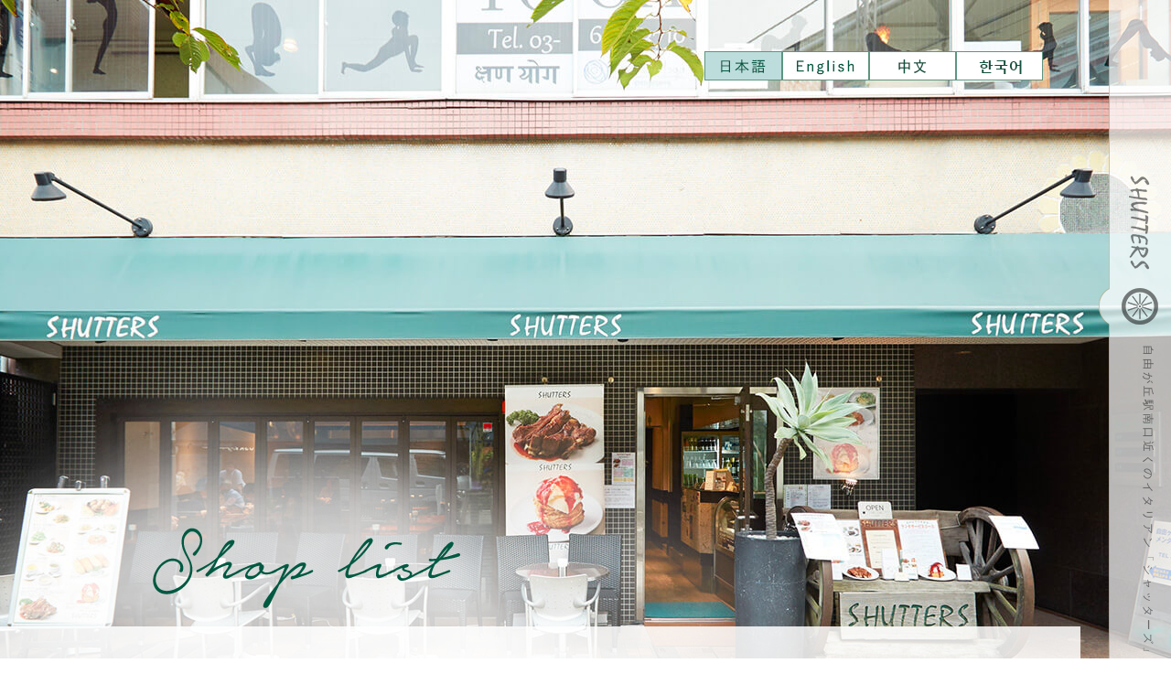

--- FILE ---
content_type: text/html
request_url: https://www.ys-int.com/jiyugaoka.html
body_size: 5490
content:
<!DOCTYPE html>
<!--[if lt IE 7]><html class="ie ie6 ie-lt10 ie-lt9 ie-lt8 ie-lt7 no-js" lang="ja"><![endif]-->
<!--[if IE 7]><html class="ie ie7 ie-lt10 ie-lt9 ie-lt8 no-js" lang="ja"><![endif]-->
<!--[if IE 8]><html class="ie ie8 ie-lt10 ie-lt9 no-js" lang="ja"><![endif]-->
<!--[if IE 9]><html class="ie ie9 ie-lt10 no-js" lang="ja"><![endif]-->
<!--[if gt IE 9]><!--><html class="no-js" lang="ja"><!--<![endif]-->
  <head>
    <meta charset="UTF-8" />
    <meta http-equiv="X-UA-Compatible" content="IE=Edge, Chrome=1" />
    <meta name="author" content="FOODCONNECTION" />
    <title>イタリアン「SHUTTERS 自由が丘」</title>

    <!-- Social Share - Facebook -->
    <meta property="og:type" content="article" />
    <meta property="og:locale" content="ja_JP" />
    <meta property="og:url" content="https://www.ys-int.com/jiyugaoka.html" />
    <meta property="og:image" content="https://www.ys-int.com/shared/img/shared/ogp.png" />
    <meta property="og:title" content="イタリアン「SHUTTERS 自由が丘」" />
    <meta property="og:site_name" content="イタリアン「SHUTTERS 自由が丘」" />
    <meta property="og:description" content="東急電鉄東横線、大井町線 「自由が丘駅」 南口近くのイタリアン「SHUTTERS」。パーティーや女子会、デートなどに最適。住所：東京都世田谷区奥沢5-27-15　電話：03-3717-0111" />
    <meta property="fb:app_id" content="2173696599571755" />

    <!-- SEO -->
    <meta name="description" content="東急電鉄東横線、大井町線 「自由が丘駅」 南口近くのイタリアン「SHUTTERS」。パーティーや女子会、デートなどに最適。住所：東京都世田谷区奥沢5-27-15　電話：03-3717-0111"  />

    <!-- Mobile -->
    <meta name="apple-mobile-web-app-status-bar-style" content="black-translucent" />
    <meta name="apple-mobile-web-app-capable" content="yes" />
    <meta name="format-detection" content="telephone=no, date=no, address=no, email=no" />

    <!-- Viewport -->
    <meta name="viewport" content="width=1100, shrink-to-fit=no" />

    <!-- Profiles -->
    <link rel="canonical" href="https://www.ys-int.com/jiyugaoka.html" />
    <link rel="alternate" media="only screen and (max-width: 640px)" href="https://www.ys-int.com/sp/jiyugaoka.html" />
    <link rel="profile" href="https://microformats.org/profile/hcard" />

    <link rel="shortcut icon" href="shared/img/shared/favicon.ico" />

    <!-- Styles -->
    <link rel="preload" href="shared/css/autoload.css" as="style">
		<link rel="preload" href="shared/css/common.css" as="style">
		<link rel="preload" href="shared/css/shared.css" as="style">
		<link rel="preload" href="shared/css/jiyugaoka.css" as="style">
		
		<!-- js -->
		<link rel="preload" href="shared/js/autoload.js" as="script">
		<link rel="preload" href="shared/js/common.js" as="script">

    <link rel="stylesheet" href="shared/css/autoload.css" />
    <link rel="stylesheet" href="shared/css/common.css" />
    <link rel="stylesheet" href="shared/css/shared.css" />
    <link rel="stylesheet" href="shared/css/jiyugaoka.css" />
    <script async src="https://www.googletagmanager.com/gtag/js?id=UA-126654485-5"></script>
    <script>
      window.dataLayer = window.dataLayer || [];
      function gtag() {
        dataLayer.push(arguments);
      }
      gtag("js", new Date());
      gtag("config", "UA-126654485-5");
    </script>
  <script type="text/javascript">
    (function(c,l,a,r,i,t,y){
        c[a]=c[a]||function(){(c[a].q=c[a].q||[]).push(arguments)};
        t=l.createElement(r);t.async=1;t.src="https://www.clarity.ms/tag/"+i;
        y=l.getElementsByTagName(r)[0];y.parentNode.insertBefore(t,y);
    })(window, document, "clarity", "script", "o5fusl4nsn");
</script>
</head>
  <body>
    <main>
      <header>
        <div class="box-fixed">
          <p class="non-over">
            <a href="index.html"><img src="shared/img/shared/logo-right.png" alt="logo" width="40" height="108" /></a>
          </p>
          <p class="ico"><img src="shared/img/shared/logo-ico.png" alt="logo" width="40" height="40" /></p>
          <div>
            <h1>自由が丘駅南口近くのイタリアン「シャッターズ」</h1>
            <!--<p class="copyright">&copy; SHUTTERS. All Rights Reserved.</p>-->
          </div>
        </div>
        <div id="lang" class="wrap clearfix">
          <ul>
            <li><img src="shared/img/shared/btn_ja_on.jpg" alt="日本語" /></li>
            <li>
              <a href="https://www-ys--int-com.translate.goog/?_x_tr_sl=auto&_x_tr_tl=en&_x_tr_hl=ja&_x_tr_pto=wapp" target="_blank" rel="nofollow" onClick="gtag('event','click',{'event_category':'Links','event_label':'btn_english'});"><img src="shared/img/shared/btn_en.jpg" alt="English" /></a>
            </li>
			<li class="ch">
              <a href="https://www-ys--int-com.translate.goog/?_x_tr_sl=auto&_x_tr_tl=zh-CN&_x_tr_hl=ja&_x_tr_pto=wapp" target="_blank" rel="nofollow" onClick="gtag('event','click',{'event_category':'Links','event_label':'btn_china'});"><img src="shared/img/shared/btn_ch.jpg" alt="china" /></a>
            </li>
			<li class="ko">
              <a href="https://www-ys--int-com.translate.goog/?_x_tr_sl=auto&_x_tr_tl=ko&_x_tr_hl=ja&_x_tr_pto=wapp" target="_blank" rel="nofollow" onClick="gtag('event','click',{'event_category':'Links','event_label':'btn_korea'});"><img src="shared/img/shared/btn_ko.jpg" alt="한국어" /></a>
            </li>
          </ul>
        </div>
        <p class="key-txt"><img src="shared/img/hutako/key-txt.png" alt="Shop list" width="352" height="100" /></p>
        <div id="nav" class="nav-page nav-fixed">
          <nav class="nav-fl">
            <a href="./"><img src="shared/img/shared/nav_01.png" alt="TOP" class="btn" width="92" height="60" /></a>
            <a href="about.html"><img src="shared/img/shared/nav_02.png" alt="ABOUT US" class="btn" width="125" height="60" /></a>
            <a href="concept.html"><img src="shared/img/shared/nav_03.png" alt="CONCEPT" class="btn" width="125" height="60" /></a>
            <a href="lunch.html"><img src="shared/img/shared/nav_04.png" alt="LUNCH" class="btn" width="110" height="60" /></a>
            <a href="dinner.html"><img src="shared/img/shared/nav_05.png" alt="DINNER" class="btn" width="115" height="60" /></a>
            <a href="course.html"><img src="shared/img/shared/nav_06.png" alt="COURSE" class="btn" width="115" height="60" /></a>
            <a href="concept.html#takeout-link"><img src="shared/img/shared/nav_08.png" width="147" height="60" alt="TAKEOUT" class="btn" /></a>
            <a
              href="https://wowma.jp/item/329334867?l=true&e=llA&e2=listing_flpro"
              target="_blank"
              rel="nofollow"
              onClick="gtag('event','click',{'event_category':'Links','event_label':'btn_reserve'});"><img src="shared/img/shared/nav_09.png" width="130" height="60" alt="ORDER" class="btn" /></a>
            <div class="hoverSub">
              <p><img src="shared/img/shared/nav_07.png" alt="SHOPLIST" class="btn" width="142" height="60" /></p>
              <div class="subMenu">
                <a href="jiyugaoka.html"><img src="shared/img/shared/nav-pull1.png" alt="自由が丘" width="139" height="35" /></a>
                <a href="kichijoji.html"><img src="shared/img/shared/nav-pull2.png" alt="吉祥寺" width="139" height="40" /></a>
                <a href="kohoku.html"><img src="shared/img/shared/nav-pull5.png" alt="港北ニュータウン" width="139" height="42" /></a>
                <a href="luz.html"><img src="shared/img/shared/nav-pull3.png" alt="Luz 自由が丘" width="139" height="41" /></a>
                <a href="hutako.html"><img src="shared/img/shared/nav-pull6.png" alt="二子玉川" width="139" height="40" /></a>
                <!--<a href="yokohama.html"><img src="shared/img/shared/nav-pull4.png" alt="ルミネ横浜店" width="139" height="38"></a>-->
                <a href="omotesando.html"><img src="shared/img/shared/nav-pull7.png" alt="表参道" width="139" height="40" /></a>
                <a href="yaesu.html"><img src="shared/img/shared/nav-pull9.png" alt="東京駅八重洲北" width="139" height="40" /></a>
                <a href="minamimachida.html"><img src="shared/img/shared/nav-pull10.png" alt="BLUE FRONT SHIBAURA" width="139" height="40" /></a>
              </div>
            </div>
          </nav>
        </div>
      </header>
      <section class="nav-target">
        <div id="sec1">
          <div class="wrap">
            <h2 class="txt-center"><img src="shared/img/index/shopnews_h2.png" alt="News" width="158" height="110" /></h2>
            <div id="feed" class="clearfix"></div>

            <p class="shop"><img src="shared/img/jiyugaoka/jiyugaoka-logo.png" alt="SHUTTERS 自由が丘" width="402" height="62" /></p>
            <h2 class="txt-center"><img src="shared/img/hutako/sec1_h2.png" alt="Shop info" width="404" height="148" /></h2>
            <p class="txt-center" style="padding-bottom: 20px">
              自由が丘駅より徒歩1分、ホロッホロのスペアリブと、<br />
              アップルパイアラモードが看板商品の「SHUTTERS 自由が丘」。<br />
              ママ友同士のランチ会やデート、女子会など様々なご用途でご利用いただけます。<br />
              ご宴会やパーティーにも是非ご利用ください。<br /><br />
              ※小学生未満のお子様の入店をご遠慮いただいております。<br />正面口徒歩3分の「SHUTTERS Luz 自由が丘」をご利用ください。
            </p>
            <div class="list">
              <dl class="clearfix">
                <dt>店名</dt>
                <dd>SHUTTERS 自由が丘</dd>
              </dl>
              <dl class="clearfix">
                <dt>住所</dt>
                <dd>〒158-0083 東京都世田谷区奥沢5-27-15</dd>
              </dl>
              <dl class="clearfix">
                <dt>ご予約・お問い合わせ</dt>
                <dd class="tel_info">
                  <a class="telhref" href="tel:0337170111" onClick="gtag('event','click',{'event_category':'tel','event_label':'info_phone'});"><span>03-3717-0111</span></a>
                </dd>
              </dl>
              <dl class="clearfix">
                <dt>アクセス</dt>
                <dd>東急電鉄東横線・大井町線「自由が丘駅」南口より徒歩1分</dd>
              </dl>
              <dl class="clearfix">
                <dt>営業時間</dt>
                <dd>
					【月～金】<br>
					ランチ　 11:00～16:00<br>
					ディナー 16:00～21:30（L.O.21:00）<br>
					【土・日・祝】<br>
					11:00～21:30（L.O.21:00）
                </dd>
              </dl>
              <dl class="clearfix">
                <dt>定休日</dt>
                <dd>無し</dd>
              </dl>
              <dl class="clearfix">
                <dt>クレジットカード</dt>
                <dd>可（VISA、Master、JCB、AMEX、Diners）</dd>
              </dl>
              <dl class="clearfix">
                <dt>総席数</dt>
                <dd>55席</dd>
              </dl>
              <dl class="clearfix">
                <dt>貸切</dt>
                <dd>可（30名様～70名様）</dd>
              </dl>
            </div>
            <p class="reserve txt-center">
              <a href="https://yoyaku.toreta.in/shutters-honten/#/" target="_blank" rel="nofollow" onClick="gtag('event','click',{'event_category':'Links','event_label':'btn_reserve'});"
                ><img src="shared/img/shared/btn_reserve.png" alt="ネット予約はこちら" width="390" height="100"
              /></a>
            </p>
          </div>
        </div>

        <div class="kanbanmenu">
          <p class="botan"><a href="concept.html" onClick="gtag('event','click',{'event_category':'Links','event_label':'pc_menu_jiyugaoka'});">当店の看板メニューはこちら &raquo;</a></p>
        </div>

        <div id="sec3">
          <div class="wrap">
            <h2><img src="shared/img/hutako/sec3_h2.png" alt="Floor" width="364" height="144" /></h2>
            <p class="sec3_map"><img src="shared/img/jiyugaoka/sec3_map.png" alt="Floor" width="430" height="590" /></p>
            <!--<div class="sec3_js">
              <ul class="bxSlider" data-pager="true">
                <li><img src="shared/img/jiyugaoka/sec3_js1.jpg" alt="内観" width="683" height="456" /></li>
                <li><img src="shared/img/jiyugaoka/sec3_js2.jpg" alt="内観" width="683" height="456" /></li>
                <li><img src="shared/img/jiyugaoka/sec3_js3.jpg" alt="内観" width="683" height="456" /></li>
              </ul>
            </div>-->
          </div>
        </div>
        <div id="sec2">
          <iframe
            src="https://www.google.com/maps/embed?pb=!1m18!1m12!1m3!1d3243.8607168140634!2d139.66643381525682!3d35.60650218021178!2m3!1f0!2f0!3f0!3m2!1i1024!2i768!4f13.1!3m3!1m2!1s0x6018f51f23a27a33%3A0xc74965c12acfc8fb!2sShutters+Jiyugaoka!5e0!3m2!1sen!2s!4v1542253737698"
            width="1600"
            height="700"
            frameborder="0"
            style="border: 0"
            allowfullscreen
          ></iframe>
          <div class="wrap">
            <p>
              <a href="https://goo.gl/maps/JpMVSxzPxpJ2" onClick="gtag('event','click',{'event_category':'Links','event_label':'gmap_print'});" target="_blank" rel="nofollow"
                ><img src="shared/img/hutako/sec2_btn1.png" alt="地図を印刷" class="over" width="390" height="100" /></a
              ><a class="btn_print" href="https://www.foodconnection.jp/gmap_print/" target="_blank" rel="nofollow"
                ><img src="shared/img/hutako/btn_print.png" alt="印刷方法はこちら" width="390" height="30"
              /></a>
            </p>
            <p>
              <span class="copy over" data-replace-image="shared/img/hutako/sec2_btn2_on.png" onClick="gtag('event','click',{'event_category':'Links','event_label':'copy_url'});"
                ><img src="shared/img/hutako/sec2_btn2.png" alt="URLをコピー" width="390" height="100"
              /></span>
            </p>
          </div>
        </div>
      </section>
      <footer>
        <div id="nav-footer">
          <div class="wrap">
            <nav class="nav-inline">
              <a href="./"><span>TOP</span></a>
              <a href="about.html"><span>ABOUT US</span></a>
              <a href="concept.html"><span>CONCEPT</span></a>
              <a href="lunch.html"><span>LUNCH</span></a>
              <a href="dinner.html"><span>DINNER</span></a>
              <a href="course.html"><span>COURSE</span></a>
              <a href="concept.html#takeout-link"><span>TAKEOUT</span></a>
              <a
                href="https://wowma.jp/item/329334867?l=true&e=llA&e2=listing_flpro"
                target="_blank"
                rel="nofollow"
                onClick="gtag('event','click',{'event_category':'Links','event_label':'btn_reserve'});"><span>ORDER</span></a>
            </nav>
          </div>
        </div>
        <div class="footer-page">
          <div class="wrap clearfix">
            <div class="fl">
              <p class="logo-page"><img src="shared/img/shared/logo-page.png" alt="シャッターズ" width="330" height="202" /></p>
              <!--<div
                class="fb-page"
                data-href="https://www.facebook.com/shutters.ys/"
                data-tabs="timeline"
                data-width="330"
                data-height="360"
                data-small-header="true"
                data-adapt-container-width="true"
                data-hide-cover="false"
                data-show-facepile="false">
                <blockquote cite="https://www.facebook.com/shutters.ys/" class="fb-xfbml-parse-ignore"><a href="https://www.facebook.com/shutters.ys/">シャッターズ</a></blockquote>
              </div>-->
            </div>
            <div class="fr">
              <p>
                <a href="jiyugaoka.html"><img src="shared/img/shared/shop1.jpg" alt="自由が丘" width="166" height="153" /></a>
              </p>
              <p>
                <a href="kichijoji.html"><img src="shared/img/shared/shop2.jpg" alt="吉祥寺" width="166" height="153" /></a>
              </p>
              <p>
                <a href="kohoku.html"><img src="shared/img/shared/shop3.jpg" alt="港北ニュータウン" width="166" height="153" /></a>
              </p>
              <p>
                <a href="luz.html"><img src="shared/img/shared/shop4.jpg" alt="Luz 自由が丘" width="166" height="153" /></a>
              </p>
              <p>
                <a href="hutako.html"><img src="shared/img/shared/shop5.jpg" alt="二子玉川" width="166" height="153" /></a>
              </p>
              <!--<p><a href="yokohama.html"><img src="shared/img/shared/shop6.jpg" alt="ルミネ横浜店" width="166" height="153" /></a></p>-->
              <p>
                <a href="omotesando.html"><img src="shared/img/shared/shop7.jpg" alt="表参道" width="166" height="153" /></a>
              </p>
              <!--<p>
                <a href="minamimachida.html"><img src="shared/img/shared/shop8.jpg" alt="南町田" width="166" height="153" /></a>
              </p>-->
              <p>
                <a href="yaesu.html"><img src="shared/img/shared/shop9.jpg" alt="東京駅八重洲北" width="166" height="153" /></a>
              </p>
                <p>
                <a href="minamimachida.html"><img src="shared/img/shared/shop10.jpg" alt="BLUE FRONT SHIBAURA" width="166" height="153" /></a>
              </p>
            </div>
          </div>
          <div class="copyright-page">
            <!--<div id="socialbuttons" class="clearfix"></div>-->
            <address>
              &copy; SHUTTERS. All Rights Reserved.<br /><span><a href="https://www.foodconnection.jp/cookie/cookie_share.html" target="_blank" rel="nofollow">Cookie情報等の取り扱いについて</a></span>
            </address>
          </div>
        </div>
      </footer>
    </main>

    <!-- Scroll to top -->
    <p id="pagetop"><img src="shared/img/shared/pagetop.png" alt="最上部へ" width="162" height="190" /></p>

    <!-- rss-->
    <script type="text/javascript">
      var rssTpl = "";

      rssTpl += '<div class="item">';
      rssTpl += '<p class="img-rss"><a href="{URL}" target="_blank">{IMG}</a></p>';
      rssTpl += "<dl>";
      rssTpl += "<dt>{DATE}</dt>";
      rssTpl += '<dd class="title"><a href="{URL}" target="_blank">{TITLE}</a></dd>';
      rssTpl += "</dl>";
      rssTpl += "</div>";

      var rss = [
        /* 複数設置の場合、ここからコピー */
        {
          elm: "#feed",
          key: 2,
          max: 4,
          titleMax: 24,
          postMax: 20,
          endText: "",
          dateFormat: {
            year: ".",
            month: ".",
            date: "",
          },
          image: true,
          imageSize: {
            width: 220,
            height: 180,
          },
          noImage: "yes",
          noImageSRC: "shared/img/index/no-image.png",
          template: rssTpl,
        },
        /* 複数設置の場合、ここまでコピーし、カンマでつなげる（elm:とkey:の値も変更）rss.phpにURLを追加 */
      ];
    </script>

    <!-- Facebook - Social -->
    <div id="fb-root"></div>

    <!-- Libraries script -->
    <script src="shared/js/autoload.js"></script>
    <script src="shared/js/common.js"></script>
  <script defer src="https://static.cloudflareinsights.com/beacon.min.js/vcd15cbe7772f49c399c6a5babf22c1241717689176015" integrity="sha512-ZpsOmlRQV6y907TI0dKBHq9Md29nnaEIPlkf84rnaERnq6zvWvPUqr2ft8M1aS28oN72PdrCzSjY4U6VaAw1EQ==" data-cf-beacon='{"version":"2024.11.0","token":"5f090198c75f4d688aafeefa279a6372","r":1,"server_timing":{"name":{"cfCacheStatus":true,"cfEdge":true,"cfExtPri":true,"cfL4":true,"cfOrigin":true,"cfSpeedBrain":true},"location_startswith":null}}' crossorigin="anonymous"></script>
</body>
</html>


--- FILE ---
content_type: text/html; charset=UTF-8
request_url: https://www.ys-int.com/shared/rss/rss.php
body_size: -26
content:
<!DOCTYPE html>
<html>
<head>
    <meta charset="utf-8">
    <title>Not Found</title>
    	<link type="text/css" rel="stylesheet" href="https://www.ys-int.com/fcblog/assets/css/bootstrap.css?1652943775" />
    <style>
        #notfound {
            font-size: 42px;
        }
    </style>
</head>
<body>
<header>

</header>
<div class="container">
    <div class="row">
        <div id="notfound">
            Error 404, Blog Page Not Found
        </div>

    </div>
    <footer>

    </footer>
</div>
</body>
</html>


--- FILE ---
content_type: text/css
request_url: https://www.ys-int.com/shared/css/shared.css
body_size: 1714
content:
html {
  min-width: 1100px; /* viewport */
}

/*=============================================
 * body
 *=============================================*/

body {
  font-family: "游ゴシック", YuGothic, "ヒラギノ角ゴ Pro", "Hiragino Kaku Gothic Pro", "メイリオ", "Meiryo", Osaka, "ＭＳ Ｐゴシック", "MS PGothic", sans-serif;
  background: url("../img/shared/bg.jpg") repeat center top;
  font-size: 14px;
  line-height: 42px;
  letter-spacing: 0.26em;
  font-weight: 500;
  min-width: inherit;
  min-height: inherit;
  max-height: 100%;
  color: #000;
}

/*=============================================
 * fonts - DON'T EDIT
 *=============================================*/

.fnt-mincho {
  font-family: "游明朝", YuMincho, "ヒラギノ明朝 ProN W3", "Hiragino Mincho ProN", "HG明朝E", "メイリオ", Meiryo, "ＭＳ Ｐ明朝", "ＭＳ 明朝", serif;
}
.fnt-meiryo {
  font-family: "メイリオ", Meiryo, "ヒラギノ角ゴシックPro", "ＭＳ ゴシック", "Hiragino Kaku Gothic Pro", Osaka, "ＭＳ Ｐゴシック", "MS PGothic", sans-serif;
}
.fnt-gothic {
  font-family: "游ゴシック", YuGothic, "ヒラギノ角ゴ Pro", "Hiragino Kaku Gothic Pro", "メイリオ", "Meiryo", Osaka, "ＭＳ Ｐゴシック", "MS PGothic", sans-serif;
}

/*=============================================
 * <main>
 *=============================================*/

main {
  clear: both;
  width: 100%;
  position: relative;
  overflow: hidden;
}
.wrap {
  width: 1000px;
}

/*=============================================
 * <header>
 *=============================================*/

header {
  background-repeat: no-repeat;
  background-position: center center;
  background-size: cover;
  position: relative;
  height: 820px;
}
header:before {
  content: "";
  background: url("../img/shared/key-sd.png") no-repeat center top;
  position: absolute;
  bottom: 0;
  left: 0;
  width: 947px;
  height: 444px;
}
header #lang ul {
  position: absolute;
  right: 0px;
  top: 50px;
  float: right;
}
header #lang li {
  float: left;
}
header #lang img{
	border:solid 1px #5d9580;
}

header #nav {
  position: absolute;
  bottom: 37px;
  left: 0;
  padding: 19px 124px 19px 140px;
  -webkit-transition: all ease 0.3s;
  -o-transition: all ease 0.3s;
  transition: all ease 0.3s;
  z-index: 1;
  height: 60px;
}
header #nav.nav-page {
  background-color: rgba(255, 255, 255, 0.85);
}
header #nav.fixed {
  background: url("../img/shared/bg-navfix.png") repeat-x center top;
  position: fixed;
  top: 0;
  left: 0;
  bottom: auto;
  width: 100%;
  height: 60px;
  z-index: 100;
  text-align: center;
  padding: 20px 0 6px 0;
}
header nav {
  display: inline-block;
}
header nav > * {
  position: relative;
  display: block;
  cursor: pointer;
}
header .subMenu {
  background: url("../img/shared/bg-submenu.png") no-repeat center top;
  padding: 11px 30px 24px 21px;
  width: 139px;
  height: 353px;
  position: absolute;
  top: 0;
  left: -18px;
  pointer-events: none;
  opacity: 0;
  z-index: -1;
  transition: all ease 0.3s;
}
header .hoverSub:hover .subMenu {
  top: 54px;
  pointer-events: inherit;
  opacity: 1;
  z-index: 1;
}
header .subMenu a {
  transition: all ease 0.3s;
  position: relative;
  display: block;
}
header .subMenu a:before {
  background: url("../img/shared/sub-arrow.png") no-repeat center top;
  content: "";
  position: absolute;
  top: 50%;
  left: 4px;
  margin-top: -4px;
  width: 7px;
  height: 8px;
  opacity: 0;
  transition: all ease 0.3s;
}
header .subMenu a:hover,
header .subMenu a.active {
  padding-left: 6px;
}
header .subMenu a:hover:before,
header .subMenu a.active:before {
  opacity: 1;
}
header .box-fixed {
  background: url("../img/shared/header-right.png") no-repeat center top;
  padding: 190px 14px 10px 25px;
  font-size: 12px;
  line-height: 22px;
  width: 40px;
  height: 620px;
  position: absolute;
  top: 0;
  right: 0;
  z-index: 100;
}
header .box-fixed h1,
header .box-fixed .copyright {
  height: 400px;
  opacity: 0.5;
  cursor: vertical-text;
  writing-mode: vertical-rl;
  -o-writing-mode: vertical-rl;
  -ms-writing-mode: vertical-rl;
  -ms-writing-mode: tb-rl;
  -moz-writing-mode: vertical-rl;
  -webkit-writing-mode: vertical-rl;
  text-orientation: sideways-right;
  -o-text-orientation: sideways-right;
  -ms-text-orientation: upright;
  -ms-text-orientation: sideways-right;
  -moz-text-orientation: sideways-right;
  -webkit-text-orientation: sideways-right;
  letter-spacing: 0.25em;
}
header .box-fixed > div {
  margin-top: 22px;
  position: relative;
}
header .box-fixed h1 {
  position: absolute;
  right: 0;
  top: 0;
}
header .box-fixed .ico {
  margin-top: 17px;
}

/*=============================================
 * key
 *=============================================*/

#key {
  background-repeat: no-repeat;
  background-position: center top;
  background-size: cover;
  min-height: 820px;
  position: relative;
}
#key ul {
  min-height: inherit;
}
#key li {
  background-repeat: no-repeat;
  background-position: center top;
  background-size: cover;
  min-height: inherit;
  position: absolute;
  top: 0;
  left: 0;
  right: 0;
  bottom: 0;
}

/*=============================================
 * <section>
 *=============================================*/

section {
}
.txt-center {
  text-align: center;
}
.img-rss {
  -webkit-transition: all ease 0.3s;
  -o-transition: all ease 0.3s;
  transition: all ease 0.3s;
}
.img-rss:hover {
  opacity: 0.8;
}

/*=============================================
 * #socialbuttons
 *=============================================*/

#socialbuttons {
  position: relative;
}
#socialbuttons .fb_iframe_widget {
  display: inline-flex;
}

/*=============================================
 * <footer>
 *=============================================*/

footer {
  background: url("../img/shared/partent21.jpg") repeat center top;
  color: #fff;
}
footer #nav-footer {
  background: url("../img/shared/bg-navf.jpg") repeat center top;
}
footer .logo {
  position: relative;
  clear: both;
}
footer .logo:before {
  content: url("../img/shared/deco-footer.png");
  position: absolute;
  top: -89px;
  left: 353px;
}
footer nav {
  text-align: center;
  font-size: 13px;
  line-height: 40px;
  padding: 10px 0;
  letter-spacing: 0.24em;
}
footer nav > a {
  position: relative;
  padding: 0 24px;
}
footer nav > a:hover {
  text-decoration: none;
}
footer nav > a:hover span {
  text-decoration: underline;
}
footer nav > a + a:before {
  content: "/";
  padding-right: 5px;
  color: #7da096;
  position: absolute;
  top: 0;
  left: -7px;
}
footer .footerB {
  padding: 69px 0 20px;
}
footer .footerB .fl {
  width: 330px;
  height: 280px;
  margin-left: 106px;
}
footer .footerB .fb-page {
  border-radius: 3px;
}
footer .footerB .fr {
  width: 508px;
  height: 340px;
  position: relative;
  z-index: 2;
}
footer .footerB #socialbuttons {
  margin: 36px 0 20px;
}
footer .footerB address {
}
footer .footer-page {
  padding: 18px 0 18px;
}
footer .footer-page .fl {
  width: 330px;
  margin-left: 73px;
}
footer .footer-page .fb-page {
  border-radius: 3px;
}
footer .footer-page .fr {
  padding-top: 13px;
  width: 561px;
}
footer .footer-page .fr p {
  float: left;
  margin-left: 21px;
  margin-top: 30px;
}
footer .footer-page .copyright-page {
  padding-top: 64px;
}
footer .footer-page address {
  padding-top: 6px;
}
footer .footerbox {
  text-align: center;
}

/*=============================================
 * copyright
 *=============================================*/

address {
  letter-spacing: 0.1em;
  opacity: 0.5;
}

address span a {
  font-size: 10px;
  padding: 3px;
  text-align: center;
  color: #7da096;
  display: block;
}

/*=============================================
 * bxslider
 *=============================================*/

.bx-wrapper {
  position: relative;
}
.bx-wrapper .bx-pager {
  position: absolute;
  bottom: -9px;
  left: 0;
  text-align: center;
  width: 100%;
  line-height: 0;
  z-index: 100;
}
.bx-wrapper .bx-pager .bx-pager-item {
  display: inline-block;
}
.bx-wrapper .bx-pager a {
  display: block;
  background: #ccc1ab;
  width: 40px;
  height: 4px;
  margin-right: 20px;
  text-indent: 9999px;
}
.bx-wrapper .bx-pager a:hover,
.bx-wrapper .bx-pager a.active {
  background: #a38e63;
}
.bx-wrapper .bx-controls-direction a {
  position: absolute;
  top: 50%;
  height: 45px;
  margin-top: -16px;
  width: 50px;
  z-index: 9999;
  text-indent: -9999px;
}
.bx-wrapper .bx-prev {
  left: 0;
}
.bx-wrapper .bx-next {
  right: 0;
}
@media screen and (max-width: 1300px) {
  header #nav {
    padding: 19px 30px 19px 50px;
  }
}

.font12 {
  font-size: 12px;
}
.font13 {
  font-size: 13px;
}

.kanbanmenu {
  color: #ffffff;
  margin: 0 auto;
  padding: 18px 0 0;
  z-index: 99999;
  text-align: center;
}
.kanbanmenu .botan a {
  width: 400px;
  margin: 2px auto 30px auto;
  padding: 15px 0;
  display: block;
  color: #fff;
  text-shadow: 1px 1px 2px rgba(0, 0, 0, 0.1);
  text-align: center;
  text-decoration: none;
  font-size: 18px;
  background-color: #01503b;
  border-bottom: 2px solid #4a4a4a;
  -webkit-border-radius: 2px;
  border-radius: 12px;
  box-sizing: border-box;
  font-weight: bold;
}

.info_txt_red{
	color: #A70C0F;
	font-weight: bold;
}

--- FILE ---
content_type: text/css
request_url: https://www.ys-int.com/shared/css/jiyugaoka.css
body_size: 400
content:
header {
	background-image: url('../img/jiyugaoka/key.jpg');
}
header .key-txt {
	position: absolute;
	bottom: 148px;
	left: 163px;
	z-index: 1;
}
#sec1 {
	padding: 73px 0 112px;
}
#sec1:before {
	content: "";
	position: absolute;
	top: 0;
	right: 0;
	background: url('../img/shared/shop-deco.png') no-repeat center top;
	width: 268px;
	height: 841px;
}
#sec1 .shop {
	margin-bottom: 43px;
	text-align: center;
}
#sec1 .list {
	width: 726px;
	line-height: 25px;
	margin: 30px auto 0;
	padding-bottom: 50px;
}
#sec1 .list dl {
	border-bottom: 1px solid #d0c5b0;
	padding: 8px 0;
}
#sec1 .list dl dt {
	float: left;
	width: 25%;
}
#sec1 .list dl dd {
	float: right;
	width: 69%;
}
#sec1 .list dl dd.tel_info {
	letter-spacing: 6px;
	font-size: 23px;
	font-weight: bold;
	color: #005941;
}
#sec2 iframe {
	height: 700px;
	width: 100%;
}
#sec2 .wrap {
	padding: 55px 0 96px;
	text-align: center;
}
#sec2 p {
	display: inline-block;
	vertical-align: top;
	width: 390px;
	margin: 0 26px;
}
#sec2 p a {
	display: block;
}
#sec2 .btn_print {
	margin-top: 4px;
}
#sec3 {
	padding: 37px 0 138px;
	text-align: center;
	position: relative;
}
#sec3 .wrap {
	z-index: 1;
}
#sec3 .sec3_map {
	/*text-align: left;*/
	width: 430px;
	margin: 0 auto;
}
#sec3 .sec3_js {
	position: absolute;
	bottom: 26px;
	right: -126px;
	width: 683px;
	height: 456px;
}
#sec3 .sec3_js .bx-pager {
	bottom: -21px;
	left: 0;
	width: auto;
}
#sec3 .sec3_js li {
	background-repeat: no-repeat;
	-webkit-background-size: cover;
	background-size: cover;
	background-position: center center;
}
#sec3 .sec3_js .slider1 {
	background-image: url('../img/jiyugaoka/sec3_bg1.jpg');
}
#sec3 .sec3_js .slider2 {
	background-image: url('../img/jiyugaoka/sec3_bg2.jpg');
}
#sec3 .sec3_js .slider3 {
	background-image: url('../img/jiyugaoka/sec3_bg3.jpg');
}
@media screen and (max-width: 1600px) {
	#sec1:before {
		right: auto;
		left: 50%;
		margin-left: 460px;
	}
}

/*----------------shop rss_feed -------------------*/
#sec1 .item {
	width: 220px;
	float: left;
}
#sec1 .item + .item {
	margin-left: 40px;
}
#sec1 .item dl {
	background: url('../img/index/sec1_dt.png') no-repeat center top;
    padding: 10px 18px 11px 16px;
    position: relative;
    height: 44px;
	margin-top: 26px;
	line-height: 22px;
	color: #989898;
	margin-bottom: 50px;
}
#sec1 .item dl dt {
	position: absolute;
	left: 6px;
	top: -15px;
	font-size: 14px;
	letter-spacing: 0.06em;
	font-weight: bold;
}
#sec1 .item dl dd {
	font-size: 15px;
	letter-spacing: 0.1em;
	font-weight: bold;	
}
#sec1 .item .img-rss {
	position: relative;
}
#sec1 .item .img-rss:before {
	content: url('../img/index/no-btn.png');
	position: absolute;
	top: 0;
	right: 0;
	z-index: 1;
}


--- FILE ---
content_type: text/css
request_url: https://www.ys-int.com/shared/css/shared.css
body_size: 1717
content:
html {
  min-width: 1100px; /* viewport */
}

/*=============================================
 * body
 *=============================================*/

body {
  font-family: "游ゴシック", YuGothic, "ヒラギノ角ゴ Pro", "Hiragino Kaku Gothic Pro", "メイリオ", "Meiryo", Osaka, "ＭＳ Ｐゴシック", "MS PGothic", sans-serif;
  background: url("../img/shared/bg.jpg") repeat center top;
  font-size: 14px;
  line-height: 42px;
  letter-spacing: 0.26em;
  font-weight: 500;
  min-width: inherit;
  min-height: inherit;
  max-height: 100%;
  color: #000;
}

/*=============================================
 * fonts - DON'T EDIT
 *=============================================*/

.fnt-mincho {
  font-family: "游明朝", YuMincho, "ヒラギノ明朝 ProN W3", "Hiragino Mincho ProN", "HG明朝E", "メイリオ", Meiryo, "ＭＳ Ｐ明朝", "ＭＳ 明朝", serif;
}
.fnt-meiryo {
  font-family: "メイリオ", Meiryo, "ヒラギノ角ゴシックPro", "ＭＳ ゴシック", "Hiragino Kaku Gothic Pro", Osaka, "ＭＳ Ｐゴシック", "MS PGothic", sans-serif;
}
.fnt-gothic {
  font-family: "游ゴシック", YuGothic, "ヒラギノ角ゴ Pro", "Hiragino Kaku Gothic Pro", "メイリオ", "Meiryo", Osaka, "ＭＳ Ｐゴシック", "MS PGothic", sans-serif;
}

/*=============================================
 * <main>
 *=============================================*/

main {
  clear: both;
  width: 100%;
  position: relative;
  overflow: hidden;
}
.wrap {
  width: 1000px;
}

/*=============================================
 * <header>
 *=============================================*/

header {
  background-repeat: no-repeat;
  background-position: center center;
  background-size: cover;
  position: relative;
  height: 820px;
}
header:before {
  content: "";
  background: url("../img/shared/key-sd.png") no-repeat center top;
  position: absolute;
  bottom: 0;
  left: 0;
  width: 947px;
  height: 444px;
}
header #lang ul {
  position: absolute;
  right: 0px;
  top: 50px;
  float: right;
}
header #lang li {
  float: left;
}
header #lang img{
	border:solid 1px #5d9580;
}

header #nav {
  position: absolute;
  bottom: 37px;
  left: 0;
  padding: 19px 124px 19px 140px;
  -webkit-transition: all ease 0.3s;
  -o-transition: all ease 0.3s;
  transition: all ease 0.3s;
  z-index: 1;
  height: 60px;
}
header #nav.nav-page {
  background-color: rgba(255, 255, 255, 0.85);
}
header #nav.fixed {
  background: url("../img/shared/bg-navfix.png") repeat-x center top;
  position: fixed;
  top: 0;
  left: 0;
  bottom: auto;
  width: 100%;
  height: 60px;
  z-index: 100;
  text-align: center;
  padding: 20px 0 6px 0;
}
header nav {
  display: inline-block;
}
header nav > * {
  position: relative;
  display: block;
  cursor: pointer;
}
header .subMenu {
  background: url("../img/shared/bg-submenu.png") no-repeat center top;
  padding: 11px 30px 24px 21px;
  width: 139px;
  height: 353px;
  position: absolute;
  top: 0;
  left: -18px;
  pointer-events: none;
  opacity: 0;
  z-index: -1;
  transition: all ease 0.3s;
}
header .hoverSub:hover .subMenu {
  top: 54px;
  pointer-events: inherit;
  opacity: 1;
  z-index: 1;
}
header .subMenu a {
  transition: all ease 0.3s;
  position: relative;
  display: block;
}
header .subMenu a:before {
  background: url("../img/shared/sub-arrow.png") no-repeat center top;
  content: "";
  position: absolute;
  top: 50%;
  left: 4px;
  margin-top: -4px;
  width: 7px;
  height: 8px;
  opacity: 0;
  transition: all ease 0.3s;
}
header .subMenu a:hover,
header .subMenu a.active {
  padding-left: 6px;
}
header .subMenu a:hover:before,
header .subMenu a.active:before {
  opacity: 1;
}
header .box-fixed {
  background: url("../img/shared/header-right.png") no-repeat center top;
  padding: 190px 14px 10px 25px;
  font-size: 12px;
  line-height: 22px;
  width: 40px;
  height: 620px;
  position: absolute;
  top: 0;
  right: 0;
  z-index: 100;
}
header .box-fixed h1,
header .box-fixed .copyright {
  height: 400px;
  opacity: 0.5;
  cursor: vertical-text;
  writing-mode: vertical-rl;
  -o-writing-mode: vertical-rl;
  -ms-writing-mode: vertical-rl;
  -ms-writing-mode: tb-rl;
  -moz-writing-mode: vertical-rl;
  -webkit-writing-mode: vertical-rl;
  text-orientation: sideways-right;
  -o-text-orientation: sideways-right;
  -ms-text-orientation: upright;
  -ms-text-orientation: sideways-right;
  -moz-text-orientation: sideways-right;
  -webkit-text-orientation: sideways-right;
  letter-spacing: 0.25em;
}
header .box-fixed > div {
  margin-top: 22px;
  position: relative;
}
header .box-fixed h1 {
  position: absolute;
  right: 0;
  top: 0;
}
header .box-fixed .ico {
  margin-top: 17px;
}

/*=============================================
 * key
 *=============================================*/

#key {
  background-repeat: no-repeat;
  background-position: center top;
  background-size: cover;
  min-height: 820px;
  position: relative;
}
#key ul {
  min-height: inherit;
}
#key li {
  background-repeat: no-repeat;
  background-position: center top;
  background-size: cover;
  min-height: inherit;
  position: absolute;
  top: 0;
  left: 0;
  right: 0;
  bottom: 0;
}

/*=============================================
 * <section>
 *=============================================*/

section {
}
.txt-center {
  text-align: center;
}
.img-rss {
  -webkit-transition: all ease 0.3s;
  -o-transition: all ease 0.3s;
  transition: all ease 0.3s;
}
.img-rss:hover {
  opacity: 0.8;
}

/*=============================================
 * #socialbuttons
 *=============================================*/

#socialbuttons {
  position: relative;
}
#socialbuttons .fb_iframe_widget {
  display: inline-flex;
}

/*=============================================
 * <footer>
 *=============================================*/

footer {
  background: url("../img/shared/partent21.jpg") repeat center top;
  color: #fff;
}
footer #nav-footer {
  background: url("../img/shared/bg-navf.jpg") repeat center top;
}
footer .logo {
  position: relative;
  clear: both;
}
footer .logo:before {
  content: url("../img/shared/deco-footer.png");
  position: absolute;
  top: -89px;
  left: 353px;
}
footer nav {
  text-align: center;
  font-size: 13px;
  line-height: 40px;
  padding: 10px 0;
  letter-spacing: 0.24em;
}
footer nav > a {
  position: relative;
  padding: 0 24px;
}
footer nav > a:hover {
  text-decoration: none;
}
footer nav > a:hover span {
  text-decoration: underline;
}
footer nav > a + a:before {
  content: "/";
  padding-right: 5px;
  color: #7da096;
  position: absolute;
  top: 0;
  left: -7px;
}
footer .footerB {
  padding: 69px 0 20px;
}
footer .footerB .fl {
  width: 330px;
  height: 280px;
  margin-left: 106px;
}
footer .footerB .fb-page {
  border-radius: 3px;
}
footer .footerB .fr {
  width: 508px;
  height: 340px;
  position: relative;
  z-index: 2;
}
footer .footerB #socialbuttons {
  margin: 36px 0 20px;
}
footer .footerB address {
}
footer .footer-page {
  padding: 18px 0 18px;
}
footer .footer-page .fl {
  width: 330px;
  margin-left: 73px;
}
footer .footer-page .fb-page {
  border-radius: 3px;
}
footer .footer-page .fr {
  padding-top: 13px;
  width: 561px;
}
footer .footer-page .fr p {
  float: left;
  margin-left: 21px;
  margin-top: 30px;
}
footer .footer-page .copyright-page {
  padding-top: 64px;
}
footer .footer-page address {
  padding-top: 6px;
}
footer .footerbox {
  text-align: center;
}

/*=============================================
 * copyright
 *=============================================*/

address {
  letter-spacing: 0.1em;
  opacity: 0.5;
}

address span a {
  font-size: 10px;
  padding: 3px;
  text-align: center;
  color: #7da096;
  display: block;
}

/*=============================================
 * bxslider
 *=============================================*/

.bx-wrapper {
  position: relative;
}
.bx-wrapper .bx-pager {
  position: absolute;
  bottom: -9px;
  left: 0;
  text-align: center;
  width: 100%;
  line-height: 0;
  z-index: 100;
}
.bx-wrapper .bx-pager .bx-pager-item {
  display: inline-block;
}
.bx-wrapper .bx-pager a {
  display: block;
  background: #ccc1ab;
  width: 40px;
  height: 4px;
  margin-right: 20px;
  text-indent: 9999px;
}
.bx-wrapper .bx-pager a:hover,
.bx-wrapper .bx-pager a.active {
  background: #a38e63;
}
.bx-wrapper .bx-controls-direction a {
  position: absolute;
  top: 50%;
  height: 45px;
  margin-top: -16px;
  width: 50px;
  z-index: 9999;
  text-indent: -9999px;
}
.bx-wrapper .bx-prev {
  left: 0;
}
.bx-wrapper .bx-next {
  right: 0;
}
@media screen and (max-width: 1300px) {
  header #nav {
    padding: 19px 30px 19px 50px;
  }
}

.font12 {
  font-size: 12px;
}
.font13 {
  font-size: 13px;
}

.kanbanmenu {
  color: #ffffff;
  margin: 0 auto;
  padding: 18px 0 0;
  z-index: 99999;
  text-align: center;
}
.kanbanmenu .botan a {
  width: 400px;
  margin: 2px auto 30px auto;
  padding: 15px 0;
  display: block;
  color: #fff;
  text-shadow: 1px 1px 2px rgba(0, 0, 0, 0.1);
  text-align: center;
  text-decoration: none;
  font-size: 18px;
  background-color: #01503b;
  border-bottom: 2px solid #4a4a4a;
  -webkit-border-radius: 2px;
  border-radius: 12px;
  box-sizing: border-box;
  font-weight: bold;
}

.info_txt_red{
	color: #A70C0F;
	font-weight: bold;
}

--- FILE ---
content_type: text/css
request_url: https://www.ys-int.com/shared/css/jiyugaoka.css
body_size: 378
content:
header {
	background-image: url('../img/jiyugaoka/key.jpg');
}
header .key-txt {
	position: absolute;
	bottom: 148px;
	left: 163px;
	z-index: 1;
}
#sec1 {
	padding: 73px 0 112px;
}
#sec1:before {
	content: "";
	position: absolute;
	top: 0;
	right: 0;
	background: url('../img/shared/shop-deco.png') no-repeat center top;
	width: 268px;
	height: 841px;
}
#sec1 .shop {
	margin-bottom: 43px;
	text-align: center;
}
#sec1 .list {
	width: 726px;
	line-height: 25px;
	margin: 30px auto 0;
	padding-bottom: 50px;
}
#sec1 .list dl {
	border-bottom: 1px solid #d0c5b0;
	padding: 8px 0;
}
#sec1 .list dl dt {
	float: left;
	width: 25%;
}
#sec1 .list dl dd {
	float: right;
	width: 69%;
}
#sec1 .list dl dd.tel_info {
	letter-spacing: 6px;
	font-size: 23px;
	font-weight: bold;
	color: #005941;
}
#sec2 iframe {
	height: 700px;
	width: 100%;
}
#sec2 .wrap {
	padding: 55px 0 96px;
	text-align: center;
}
#sec2 p {
	display: inline-block;
	vertical-align: top;
	width: 390px;
	margin: 0 26px;
}
#sec2 p a {
	display: block;
}
#sec2 .btn_print {
	margin-top: 4px;
}
#sec3 {
	padding: 37px 0 138px;
	text-align: center;
	position: relative;
}
#sec3 .wrap {
	z-index: 1;
}
#sec3 .sec3_map {
	/*text-align: left;*/
	width: 430px;
	margin: 0 auto;
}
#sec3 .sec3_js {
	position: absolute;
	bottom: 26px;
	right: -126px;
	width: 683px;
	height: 456px;
}
#sec3 .sec3_js .bx-pager {
	bottom: -21px;
	left: 0;
	width: auto;
}
#sec3 .sec3_js li {
	background-repeat: no-repeat;
	-webkit-background-size: cover;
	background-size: cover;
	background-position: center center;
}
#sec3 .sec3_js .slider1 {
	background-image: url('../img/jiyugaoka/sec3_bg1.jpg');
}
#sec3 .sec3_js .slider2 {
	background-image: url('../img/jiyugaoka/sec3_bg2.jpg');
}
#sec3 .sec3_js .slider3 {
	background-image: url('../img/jiyugaoka/sec3_bg3.jpg');
}
@media screen and (max-width: 1600px) {
	#sec1:before {
		right: auto;
		left: 50%;
		margin-left: 460px;
	}
}

/*----------------shop rss_feed -------------------*/
#sec1 .item {
	width: 220px;
	float: left;
}
#sec1 .item + .item {
	margin-left: 40px;
}
#sec1 .item dl {
	background: url('../img/index/sec1_dt.png') no-repeat center top;
    padding: 10px 18px 11px 16px;
    position: relative;
    height: 44px;
	margin-top: 26px;
	line-height: 22px;
	color: #989898;
	margin-bottom: 50px;
}
#sec1 .item dl dt {
	position: absolute;
	left: 6px;
	top: -15px;
	font-size: 14px;
	letter-spacing: 0.06em;
	font-weight: bold;
}
#sec1 .item dl dd {
	font-size: 15px;
	letter-spacing: 0.1em;
	font-weight: bold;	
}
#sec1 .item .img-rss {
	position: relative;
}
#sec1 .item .img-rss:before {
	content: url('../img/index/no-btn.png');
	position: absolute;
	top: 0;
	right: 0;
	z-index: 1;
}
